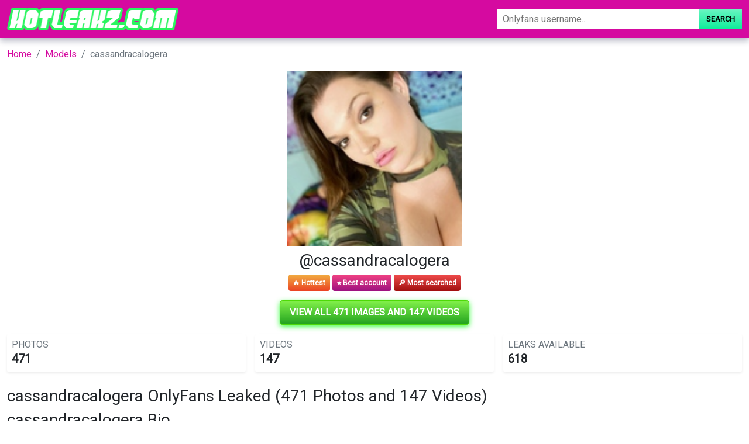

--- FILE ---
content_type: text/html; charset=UTF-8
request_url: https://hotleakz.com/user/cassandracalogera-leaked-photos
body_size: 7560
content:
<!DOCTYPE html>
<html>
<head>
    <meta charset="utf-8">
    <meta http-equiv="X-UA-Compatible" content="IE=edge">

    
    <link type="application/opensearchdescription+xml" rel="search" href="/search.osdd"/>

    <script defer src="https://use.fontawesome.com/releases/v5.13.0/js/all.js"></script>
    <script type="text/javascript" src="https://cdn.jsdelivr.net/npm/lozad/dist/lozad.min.js"></script>
    <link href="https://fonts.googleapis.com/css?family=Roboto" rel="stylesheet">
    <link rel="stylesheet" href="/styles/style.css">

        <meta name="theme-color" content="#00aff0">
    <meta name="msapplication-navbutton-color" content="#00aff0">
    <meta name="apple-mobile-web-app-status-bar-style" content="#00aff0">

    <link rel="shortcut icon" href="/favicon.ico" type="image/x-icon">
    <link rel="icon" href="/favicon.ico" type="image/x-icon">

    <title>cassandracalogera OnlyFans Leaked (471 Photos and 147 Videos) - hotleakz.com</title>
<meta name="description" content="Download cassandracalogera leaked content, images and videos. Our site automatically downloads OF cassandracalogera content on a daily basis.">
<meta name="viewport" content="width=device-width, minimum-scale=1, initial-scale=1">
<link rel="canonical" href="https://hotleakz.com/user/cassandracalogera-leaked-photos">
<meta property="og:type" content="website">
<meta property="og:title" content="cassandracalogera OnlyFans Leaked (471 Photos and 147 Videos)">
<meta property="og:description" content="Download cassandracalogera leaked content, images and videos. Our site automatically downloads OF cassandracalogera content on a daily basis.">
<meta property="og:site_name" content="hotleakz.com">
<meta property="og:image" content="https://hotleakz.com/images/cassandracalogera/cassandracalogera_avatar.png">
<meta property="og:url" content="https://hotleakz.com/user/cassandracalogera-leaked-photos">
<link rel="amphtml" href="https://hotleakz.com/amp/user/cassandracalogera-leaked-photos">

        </head>
<body>
<nav class="navbar navbar-expand-lg text-dynamic header bg-primary">
    <div class="container">
        <div class="col-12 col-sm-4">
            <a class="navbar-brand d-flex" style="margin-right: 0px;" href="/">
                                    <img src="/img/logo.png" class="m-auto d-block m-sm-0 mw-70" alt="hotleakz.com Logo">
                            </a>
        </div>
        <div class="col-12 col-sm-6 col-md-4">
                            <form class="d-flex" method="post" action="/search">
                    <input class="form-control search-input" id="input-search-gradient" type="search" name="query" placeholder="Onlyfans username..." aria-label="Search">
                    <button class="btn btn-search-gradient btn-secondary-gradient" type="submit">Search</button>
                </form>
                    </div>
    </div>
</nav>


<div class="container">
    <div class="col-xs-12">
            <nav aria-label="breadcrumb">
        <ol class="breadcrumb mb-3">
                                                <li class="breadcrumb-item active">
                        <a href="/" class="text-info">
                            <span>Home</span>
                        </a>
                    </li>
                                                                <li class="breadcrumb-item active">
                        <a href="/users" class="text-info">
                            <span>Models</span>
                        </a>
                    </li>
                                                                <li class="breadcrumb-item active">
                        <span>cassandracalogera</span>
                    </li>
                                    </ol>
    </nav>
    </div>
    <div class="col-xs-12">
            <div class="row justify-content-center pb-5">
    <div class="col-md-12">
        <div class="text-center">
            <div class="mb-2">
                                    <img style="display:block;margin:0 auto;  max-width: 300px;max-height:300px;object-fit:cover;width: 100%;"
                         src="https://hotleakz.com/images/cassandracalogera/cassandracalogera_avatar.png" alt="cassandracalogera onlyfans leaked picture 1">
                            </div>
            <h2>
                @cassandracalogera</h2>
            <div class="mb-2 m-auto">
                    <span class="badge py-2"
                          style="color: white;background: linear-gradient(180deg, #F2AD41 0%, #EB4324 100%);">🔥 Hottest</span>
                <span class="badge py-2"
                      style="color: white;background: linear-gradient(180deg, #F14283 0%, #9E1280 100%)">⭐ Best account</span>
                <span class="badge py-2"
                      style="color: white;background: linear-gradient(180deg, #F04C4C 0%, #A20F0F 100%);">🔎 Most searched</span>
            </div>
        </div>
        <div class="text-center my-3">
            <a href="https://xnlyfanx.com/?username=cassandracalogera&amp;site=hotleakz.com&amp;download=true" class="btn btn-primary btn-lg text-uppercase"
               style="background: linear-gradient(180deg, #82f14a 0%, #23a320 100%);position:relative; color: #fff;background-color: #4ed907;border-color: #4ed907;box-shadow: 0px 3px 10px #37ff3d; font-size: 16px; font-weight: 800;">
                View all 471 images and 147 videos</a>
        </div>
        <div class="mb-3">
            <div class="row g-3">
                <div class="col-12 col-sm-4">
                    <div class="p-0 mb-2">
                        <div class="p-2 rounded shadow-sm">
                            <div class="row">
                                <div class="col">
                                    <h5 class="card-title text-uppercase text-muted mb-0 fw-light fs-6">Photos</h5>
                                    <span class="fs-4 fw-bold mb-0">471</span>
                                </div>
                                <div class="col-auto">
                                    <div class="icon icon-shape bg-danger text-white rounded-circle ">
                                        📷
                                    </div>
                                </div>
                            </div>
                        </div>
                    </div>
                </div>
                <div class="col-12 col-sm-4">
                    <div class="p-0 mb-2">
                        <div class="p-2 rounded shadow-sm">
                            <div class="row">
                                <div class="col">
                                    <h5 class="card-title text-uppercase text-muted mb-0 fw-light fs-6">Videos</h5>
                                    <span class="fs-4 fw-bold mb-0">147</span>
                                </div>
                                <div class="col-auto">
                                    <div class="icon icon-shape text-white rounded-circle ">
                                        📹
                                    </div>
                                </div>
                            </div>
                        </div>
                    </div>
                </div>
                <div class="col-12 col-sm-4">
                    <div class="p-0 mb-2">
                        <div class="p-2 rounded shadow-sm">
                            <div class="row">
                                <div class="col">
                                    <h5 class="card-title text-uppercase text-muted mb-0 fw-light fs-6">Leaks
                                        available</h5>
                                    <span class="fs-4 fw-bold mb-0">618</span>
                                </div>
                                <div class="col-auto">
                                    <div class="icon icon-shape bg-yellow text-white rounded-circle">
                                        🔥
                                    </div>
                                </div>
                            </div>
                        </div>
                    </div>
                </div>
            </div>
        </div>
        <h1 class="h2">cassandracalogera OnlyFans Leaked (471 Photos and 147 Videos) 

</h1>
        <h2 class="title text-left">cassandracalogera Bio</h2>
        <p style="font-size: 18px;">
            Welcome to my ONLYFans Profile!<br />
As a subscriber you will be able to have access to my personal photos and videos. Sexy nude photos and videos will be uploaded for my fans.<br />
You will also be able to contact me here through messages. I look forward to getting to know you. Hoping to see you subscribe soon!<br />
Hugs N Kisses<br />
Cassandra Calogera
        </p>
        <div>
                            <img style="display:block;margin:0 auto; max-width: 300px;max-height:300px;object-fit:cover;width: 100%;margin-bottom: 40px;"
                     src="https://hotleakz.com/images/cassandracalogera/cassandracalogera_header.png" alt="cassandracalogera onlyfans leaked picture 2">
                    </div>
        <div class="text-center my-3">
            <a href="https://xnlyfanx.com/?username=cassandracalogera&amp;site=hotleakz.com&amp;download=true" class="btn btn-primary btn-lg text-uppercase"
               style="background: linear-gradient(180deg, #82f14a 0%, #23a320 100%);position:relative; color: #fff;background-color: #4ed907;border-color: #4ed907;box-shadow: 0px 3px 10px #37ff3d; font-size: 16px; font-weight: 800;">
                View all 471 images and 147 videos</a>
        </div>
        <div>
            <div style="text-align: center" class="my-3">
    <a style="text-decoration:none;" href="https://www.addtoany.com/share#url=https%3A%2F%2Fhotleakz.com%2Fuser%2Fcassandracalogera-leaked-photos&amp;title=" target="_blank">
                    <img src="https://static.addtoany.com/buttons/a2a.svg" width="32" height="32" style="background-color:royalblue">
            </a>
    <a style="text-decoration:none;" href="https://www.addtoany.com/add_to/facebook?linkurl=https%3A%2F%2Fhotleakz.com%2Fuser%2Fcassandracalogera-leaked-photos&amp;linkname=" target="_blank">
                    <img src="https://static.addtoany.com/buttons/facebook.svg" width="32" height="32" style="background-color:#1877f2">
            </a>
    <a style="text-decoration:none;" href="https://www.addtoany.com/add_to/twitter?linkurl=https%3A%2F%2Fhotleakz.com%2Fuser%2Fcassandracalogera-leaked-photos&amp;linkname=" target="_blank">
                    <img src="https://static.addtoany.com/buttons/twitter.svg" width="32" height="32" style="background-color:rgb(29, 155, 240)">
            </a>
    <a style="text-decoration:none;" href="https://www.addtoany.com/add_to/pinterest?linkurl=https%3A%2F%2Fhotleakz.com%2Fuser%2Fcassandracalogera-leaked-photos&amp;linkname=" target="_blank">
                    <img src="https://static.addtoany.com/buttons/pinterest.svg" width="32" height="32" style="background-color:rgb(189, 8, 28)">
            </a>
    <a style="text-decoration:none;" href="https://www.addtoany.com/add_to/whatsapp?linkurl=https%3A%2F%2Fhotleakz.com%2Fuser%2Fcassandracalogera-leaked-photos&amp;linkname=" target="_blank">
                    <img src="https://static.addtoany.com/buttons/whatsapp.svg" width="32" height="32" style="background-color:rgb(18, 175, 10)">
            </a>
    <a style="text-decoration:none;" href="https://www.addtoany.com/add_to/telegram?linkurl=https%3A%2F%2Fhotleakz.com%2Fuser%2Fcassandracalogera-leaked-photos&amp;linkname=" target="_blank">
                    <img src="https://static.addtoany.com/buttons/telegram.svg" width="32" height="32" style="background-color:rgb(44, 165, 224)">
            </a>
    <a style="text-decoration:none;" href="https://www.addtoany.com/add_to/reddit?linkurl=https%3A%2F%2Fhotleakz.com%2Fuser%2Fcassandracalogera-leaked-photos&amp;linkname=" target="_blank">
                    <img src="https://static.addtoany.com/buttons/reddit.svg" width="32" height="32" style="background-color:rgb(255, 69, 0)">
            </a>
    <a style="text-decoration:none;" href="https://www.addtoany.com/add_to/blogger?linkurl=https%3A%2F%2Fhotleakz.com%2Fuser%2Fcassandracalogera-leaked-photos&amp;linkname=" target="_blank">
                    <img src="https://static.addtoany.com/buttons/blogger.svg" width="32" height="32" style="background-color:rgb(253, 163, 82)">
            </a>
    <a style="text-decoration:none;" href="https://www.addtoany.com/add_to/tumblr?linkurl=https%3A%2F%2Fhotleakz.com%2Fuser%2Fcassandracalogera-leaked-photos&amp;linkname=" target="_blank">
                    <img src="https://static.addtoany.com/buttons/tumblr.svg" width="32" height="32" style="background-color:rgb(53, 70, 92)">
            </a>
    <a style="text-decoration:none;" href="https://www.addtoany.com/add_to/wordpress?linkurl=https%3A%2F%2Fhotleakz.com%2Fuser%2Fcassandracalogera-leaked-photos&amp;linkname=" target="_blank">
                    <img src="https://static.addtoany.com/buttons/wordpress.svg" width="32" height="32" style="background-color:rgb(70, 70, 70)">
            </a>
    <a style="text-decoration:none;" href="https://www.addtoany.com/add_to/copy_link?linkurl=https%3A%2F%2Fhotleakz.com%2Fuser%2Fcassandracalogera-leaked-photos&amp;linkname=" target="_blank">
                    <img src="https://static.addtoany.com/buttons/link.svg" width="32" height="32" style="background-color:rgb(1, 102, 255)">
            </a>
</div>
            <p><strong> Cassandra Calogera (cassandracalogera) OnlyFans Download NEW.</strong> </p>
<p>Unlike <a href="/user/sammyleadavidson-leaked">sammyleadavidson</a> has <strong>cassandracalogera</strong> a lot of leaks. We have updated our leaks of cassandracalogera a lot. This way we make sure you have the most recent leaked content of cassandracalogera.
Get Cassandra Calogera leaked photos now.
We offer Cassandra Calogera OnlyFans leaked content, you can find list of available content of cassandracalogera below.
Cassandra Calogera (cassandracalogera) and <a href="/user/asianbabejoyvip-free-photos">asianbabejoyvip</a> are very popular on OF, instead of subscribing for cassandracalogera content on OnlyFans $12 monthly, you can get all content for free on our site. </p>
<p><strong> What are places where @cassandracalogera content has been leaked to?</strong> </p>
<p>Compared to <a href="/user/u244741075-leaked">u244741075</a>, the videos and images of cassandracalogera isn't leaked all over the place, yet. We have mostly mega.co.nz, dropbox and Google Drive urls to upload the leaks.
You can use cassandracalogera Mega.co downloads without verification. </p>
<p><strong> Can I View cassandracalogera videos for free?</strong> </p>
<p>Using the gallery tool for cassandracalogera you can see all the cassandracalogera leaks. See cassandracalogera without human verification now. </p>

            <ul>
                                                            <li><span>Onlyfans leaks cassandracalogera</span></li>
                                                                                <li><span>Download cassandracalogera OnlyFans videos and photos for free</span></li>
                                                                                <li><span>Hot @cassandracalogera leaks Onlyfans content free</span></li>
                                                                                <li><span>Download cassandracalogera OnlyFans content for free</span></li>
                                                                                <li><span>Get Free access to cassandracalogera Leaked OnlyFans</span></li>
                                                                                <li><span>Download cassandracalogera OnlyFans content for free</span></li>
                                                                                <li><span>Get Free access to @cassandracalogera (Cassandra Calogera) Leaked OnlyFans</span></li>
                                                                                <li><span>Free access to @cassandracalogera (Cassandra Calogera) Leaked OnlyFans</span></li>
                                                                                <li><span>cassandracalogera (Cassandra Calogera) OnlyFans Leaked Videos and Pictures</span></li>
                                                                                <li><span>View cassandracalogera (Cassandra Calogera) OnlyFans 49 Photos and 32 Videos gallery</span></li>
                                                                                <li><span>Get Free access to @cassandracalogera Leaks OnlyFans</span></li>
                                    
                <li> cassandracalogera all leaked videos</li>
                <li> cassandracalogera free download onlyfans</li>
                <li> cassandracalogera free download</li>
                <li> cassandracalogera zip download</li>
                <li> cassandracalogera videos leaked download</li>
                <li> cassandracalogera leaks videos</li>
                <li> cassandracalogera onlyfans leaked</li>
                <li> cassandracalogera mega.co.nz download</li>
                <li> cassandracalogera reddit download</li>
                <li> cassandracalogera 4chan download</li>
                <li> cassandracalogera google drive download</li>
                <li> cassandracalogera chaturbate</li>
                <li> cassandracalogera leaked images and videos</li>
            </ul>
        </div>
        <div class="text-center my-3">
            <a href="https://xnlyfanx.com/?username=cassandracalogera&amp;site=hotleakz.com&amp;download=true" class="btn btn-primary btn-lg text-uppercase"
               style="background: linear-gradient(180deg, #82f14a 0%, #23a320 100%);position:relative; color: #fff;background-color: #4ed907;border-color: #4ed907;box-shadow: 0px 3px 10px #37ff3d; font-size: 16px; font-weight: 800;">
                View all 471 images and 147 videos</a>
        </div>
        <hr class="border-top-0 border-start-0 my-2 p-0"/>
        <div class="related-posts mt-4">
                        <h2 class="mb-4 text-center fs-4">Recommended OnlyFans leaks to cassandracalogera</h2>
            <div class="row">
                                    <div class="col-6 col-md-4 col-lg-3 mb-3">
                        <a class="card text-decoration-none" style="margin-bottom: 0px;" href="/user/nataliemars-free-photos">
    <div class="w-100 d-flex p-3" style="background-image: url('https://hotleakz.com/images/nataliemars/nataliemars_header.png'); background-size: cover;">
        <img width="80px" class="rounded-circle border border-3" src="https://hotleakz.com/images/nataliemars/nataliemars_avatar.png" data-src="https://hotleakz.com/images/nataliemars/nataliemars_avatar.png" alt="nataliemars avatar" data-loaded="true">
    </div>
    <div class="card-body">
        <h1 class="card-title text-truncate h6" style="">View nataliemars OnlyFans content for free 

</h1>
        <h2 class="card-subtitle mb-2 text-muted text-truncate h6">@nataliemars</h2>
        <div>
            <span class="badge badge-danger">
                Free
            </span>
            <span class="badge badge-dark">
                <svg class="svg-inline--fa fa-image fa-w-16" aria-hidden="true" focusable="false" data-prefix="fas" data-icon="image" role="img" xmlns="http://www.w3.org/2000/svg" viewBox="0 0 512 512" data-fa-i2svg=""><path fill="currentColor" d="M464 448H48c-26.51 0-48-21.49-48-48V112c0-26.51 21.49-48 48-48h416c26.51 0 48 21.49 48 48v288c0 26.51-21.49 48-48 48zM112 120c-30.928 0-56 25.072-56 56s25.072 56 56 56 56-25.072 56-56-25.072-56-56-56zM64 384h384V272l-87.515-87.515c-4.686-4.686-12.284-4.686-16.971 0L208 320l-55.515-55.515c-4.686-4.686-12.284-4.686-16.971 0L64 336v48z"></path></svg><!-- <i class="fas fa-image"></i> -->
                <span>427</span>
            </span>
            <span class="badge badge-dark">
                <svg class="svg-inline--fa fa-film fa-w-16" aria-hidden="true" focusable="false" data-prefix="fas" data-icon="film" role="img" xmlns="http://www.w3.org/2000/svg" viewBox="0 0 512 512" data-fa-i2svg=""><path fill="currentColor" d="M488 64h-8v20c0 6.6-5.4 12-12 12h-40c-6.6 0-12-5.4-12-12V64H96v20c0 6.6-5.4 12-12 12H44c-6.6 0-12-5.4-12-12V64h-8C10.7 64 0 74.7 0 88v336c0 13.3 10.7 24 24 24h8v-20c0-6.6 5.4-12 12-12h40c6.6 0 12 5.4 12 12v20h320v-20c0-6.6 5.4-12 12-12h40c6.6 0 12 5.4 12 12v20h8c13.3 0 24-10.7 24-24V88c0-13.3-10.7-24-24-24zM96 372c0 6.6-5.4 12-12 12H44c-6.6 0-12-5.4-12-12v-40c0-6.6 5.4-12 12-12h40c6.6 0 12 5.4 12 12v40zm0-96c0 6.6-5.4 12-12 12H44c-6.6 0-12-5.4-12-12v-40c0-6.6 5.4-12 12-12h40c6.6 0 12 5.4 12 12v40zm0-96c0 6.6-5.4 12-12 12H44c-6.6 0-12-5.4-12-12v-40c0-6.6 5.4-12 12-12h40c6.6 0 12 5.4 12 12v40zm272 208c0 6.6-5.4 12-12 12H156c-6.6 0-12-5.4-12-12v-96c0-6.6 5.4-12 12-12h200c6.6 0 12 5.4 12 12v96zm0-168c0 6.6-5.4 12-12 12H156c-6.6 0-12-5.4-12-12v-96c0-6.6 5.4-12 12-12h200c6.6 0 12 5.4 12 12v96zm112 152c0 6.6-5.4 12-12 12h-40c-6.6 0-12-5.4-12-12v-40c0-6.6 5.4-12 12-12h40c6.6 0 12 5.4 12 12v40zm0-96c0 6.6-5.4 12-12 12h-40c-6.6 0-12-5.4-12-12v-40c0-6.6 5.4-12 12-12h40c6.6 0 12 5.4 12 12v40zm0-96c0 6.6-5.4 12-12 12h-40c-6.6 0-12-5.4-12-12v-40c0-6.6 5.4-12 12-12h40c6.6 0 12 5.4 12 12v40z"></path></svg><!-- <i class="fas fa-film"></i> -->
                <span>167</span>
            </span>
        </div>
    </div>
</a>
                    </div>
                                    <div class="col-6 col-md-4 col-lg-3 mb-3">
                        <a class="card text-decoration-none" style="margin-bottom: 0px;" href="/user/vancouverdomina-leaks">
    <div class="w-100 d-flex p-3" style="background-image: url('https://hotleakz.com/images/vancouverdomina/vancouverdomina_header.png'); background-size: cover;">
        <img width="80px" class="rounded-circle border border-3" src="https://hotleakz.com/images/vancouverdomina/vancouverdomina_avatar.png" data-src="https://hotleakz.com/images/vancouverdomina/vancouverdomina_avatar.png" alt="vancouverdomina avatar" data-loaded="true">
    </div>
    <div class="card-body">
        <h1 class="card-title text-truncate h6" style="">View vancouverdomina OnlyFans videos and photos for free 

</h1>
        <h2 class="card-subtitle mb-2 text-muted text-truncate h6">@vancouverdomina</h2>
        <div>
            <span class="badge badge-danger">
                Free
            </span>
            <span class="badge badge-dark">
                <svg class="svg-inline--fa fa-image fa-w-16" aria-hidden="true" focusable="false" data-prefix="fas" data-icon="image" role="img" xmlns="http://www.w3.org/2000/svg" viewBox="0 0 512 512" data-fa-i2svg=""><path fill="currentColor" d="M464 448H48c-26.51 0-48-21.49-48-48V112c0-26.51 21.49-48 48-48h416c26.51 0 48 21.49 48 48v288c0 26.51-21.49 48-48 48zM112 120c-30.928 0-56 25.072-56 56s25.072 56 56 56 56-25.072 56-56-25.072-56-56-56zM64 384h384V272l-87.515-87.515c-4.686-4.686-12.284-4.686-16.971 0L208 320l-55.515-55.515c-4.686-4.686-12.284-4.686-16.971 0L64 336v48z"></path></svg><!-- <i class="fas fa-image"></i> -->
                <span>1147</span>
            </span>
            <span class="badge badge-dark">
                <svg class="svg-inline--fa fa-film fa-w-16" aria-hidden="true" focusable="false" data-prefix="fas" data-icon="film" role="img" xmlns="http://www.w3.org/2000/svg" viewBox="0 0 512 512" data-fa-i2svg=""><path fill="currentColor" d="M488 64h-8v20c0 6.6-5.4 12-12 12h-40c-6.6 0-12-5.4-12-12V64H96v20c0 6.6-5.4 12-12 12H44c-6.6 0-12-5.4-12-12V64h-8C10.7 64 0 74.7 0 88v336c0 13.3 10.7 24 24 24h8v-20c0-6.6 5.4-12 12-12h40c6.6 0 12 5.4 12 12v20h320v-20c0-6.6 5.4-12 12-12h40c6.6 0 12 5.4 12 12v20h8c13.3 0 24-10.7 24-24V88c0-13.3-10.7-24-24-24zM96 372c0 6.6-5.4 12-12 12H44c-6.6 0-12-5.4-12-12v-40c0-6.6 5.4-12 12-12h40c6.6 0 12 5.4 12 12v40zm0-96c0 6.6-5.4 12-12 12H44c-6.6 0-12-5.4-12-12v-40c0-6.6 5.4-12 12-12h40c6.6 0 12 5.4 12 12v40zm0-96c0 6.6-5.4 12-12 12H44c-6.6 0-12-5.4-12-12v-40c0-6.6 5.4-12 12-12h40c6.6 0 12 5.4 12 12v40zm272 208c0 6.6-5.4 12-12 12H156c-6.6 0-12-5.4-12-12v-96c0-6.6 5.4-12 12-12h200c6.6 0 12 5.4 12 12v96zm0-168c0 6.6-5.4 12-12 12H156c-6.6 0-12-5.4-12-12v-96c0-6.6 5.4-12 12-12h200c6.6 0 12 5.4 12 12v96zm112 152c0 6.6-5.4 12-12 12h-40c-6.6 0-12-5.4-12-12v-40c0-6.6 5.4-12 12-12h40c6.6 0 12 5.4 12 12v40zm0-96c0 6.6-5.4 12-12 12h-40c-6.6 0-12-5.4-12-12v-40c0-6.6 5.4-12 12-12h40c6.6 0 12 5.4 12 12v40zm0-96c0 6.6-5.4 12-12 12h-40c-6.6 0-12-5.4-12-12v-40c0-6.6 5.4-12 12-12h40c6.6 0 12 5.4 12 12v40z"></path></svg><!-- <i class="fas fa-film"></i> -->
                <span>160</span>
            </span>
        </div>
    </div>
</a>
                    </div>
                                    <div class="col-6 col-md-4 col-lg-3 mb-3">
                        <a class="card text-decoration-none" style="margin-bottom: 0px;" href="/user/goddesslacey-downloads">
    <div class="w-100 d-flex p-3" style="background-image: url('https://hotleakz.com/images/goddesslacey/goddesslacey_header.png'); background-size: cover;">
        <img width="80px" class="rounded-circle border border-3" src="https://hotleakz.com/images/goddesslacey/goddesslacey_avatar.png" data-src="https://hotleakz.com/images/goddesslacey/goddesslacey_avatar.png" alt="goddesslacey avatar" data-loaded="true">
    </div>
    <div class="card-body">
        <h1 class="card-title text-truncate h6" style="">goddesslacey OnlyFans Leaks 

</h1>
        <h2 class="card-subtitle mb-2 text-muted text-truncate h6">@goddesslacey</h2>
        <div>
            <span class="badge badge-danger">
                Free
            </span>
            <span class="badge badge-dark">
                <svg class="svg-inline--fa fa-image fa-w-16" aria-hidden="true" focusable="false" data-prefix="fas" data-icon="image" role="img" xmlns="http://www.w3.org/2000/svg" viewBox="0 0 512 512" data-fa-i2svg=""><path fill="currentColor" d="M464 448H48c-26.51 0-48-21.49-48-48V112c0-26.51 21.49-48 48-48h416c26.51 0 48 21.49 48 48v288c0 26.51-21.49 48-48 48zM112 120c-30.928 0-56 25.072-56 56s25.072 56 56 56 56-25.072 56-56-25.072-56-56-56zM64 384h384V272l-87.515-87.515c-4.686-4.686-12.284-4.686-16.971 0L208 320l-55.515-55.515c-4.686-4.686-12.284-4.686-16.971 0L64 336v48z"></path></svg><!-- <i class="fas fa-image"></i> -->
                <span>5116</span>
            </span>
            <span class="badge badge-dark">
                <svg class="svg-inline--fa fa-film fa-w-16" aria-hidden="true" focusable="false" data-prefix="fas" data-icon="film" role="img" xmlns="http://www.w3.org/2000/svg" viewBox="0 0 512 512" data-fa-i2svg=""><path fill="currentColor" d="M488 64h-8v20c0 6.6-5.4 12-12 12h-40c-6.6 0-12-5.4-12-12V64H96v20c0 6.6-5.4 12-12 12H44c-6.6 0-12-5.4-12-12V64h-8C10.7 64 0 74.7 0 88v336c0 13.3 10.7 24 24 24h8v-20c0-6.6 5.4-12 12-12h40c6.6 0 12 5.4 12 12v20h320v-20c0-6.6 5.4-12 12-12h40c6.6 0 12 5.4 12 12v20h8c13.3 0 24-10.7 24-24V88c0-13.3-10.7-24-24-24zM96 372c0 6.6-5.4 12-12 12H44c-6.6 0-12-5.4-12-12v-40c0-6.6 5.4-12 12-12h40c6.6 0 12 5.4 12 12v40zm0-96c0 6.6-5.4 12-12 12H44c-6.6 0-12-5.4-12-12v-40c0-6.6 5.4-12 12-12h40c6.6 0 12 5.4 12 12v40zm0-96c0 6.6-5.4 12-12 12H44c-6.6 0-12-5.4-12-12v-40c0-6.6 5.4-12 12-12h40c6.6 0 12 5.4 12 12v40zm272 208c0 6.6-5.4 12-12 12H156c-6.6 0-12-5.4-12-12v-96c0-6.6 5.4-12 12-12h200c6.6 0 12 5.4 12 12v96zm0-168c0 6.6-5.4 12-12 12H156c-6.6 0-12-5.4-12-12v-96c0-6.6 5.4-12 12-12h200c6.6 0 12 5.4 12 12v96zm112 152c0 6.6-5.4 12-12 12h-40c-6.6 0-12-5.4-12-12v-40c0-6.6 5.4-12 12-12h40c6.6 0 12 5.4 12 12v40zm0-96c0 6.6-5.4 12-12 12h-40c-6.6 0-12-5.4-12-12v-40c0-6.6 5.4-12 12-12h40c6.6 0 12 5.4 12 12v40zm0-96c0 6.6-5.4 12-12 12h-40c-6.6 0-12-5.4-12-12v-40c0-6.6 5.4-12 12-12h40c6.6 0 12 5.4 12 12v40z"></path></svg><!-- <i class="fas fa-film"></i> -->
                <span>665</span>
            </span>
        </div>
    </div>
</a>
                    </div>
                                    <div class="col-6 col-md-4 col-lg-3 mb-3">
                        <a class="card text-decoration-none" style="margin-bottom: 0px;" href="/user/devianthotwife-free-content">
    <div class="w-100 d-flex p-3" style="background-image: url('https://hotleakz.com/images/devianthotwife/devianthotwife_header.png'); background-size: cover;">
        <img width="80px" class="rounded-circle border border-3" src="https://hotleakz.com/images/devianthotwife/devianthotwife_avatar.png" data-src="https://hotleakz.com/images/devianthotwife/devianthotwife_avatar.png" alt="devianthotwife avatar" data-loaded="true">
    </div>
    <div class="card-body">
        <h1 class="card-title text-truncate h6" style="">devianthotwife OnlyFans Leaks (242 Photos and 32 Videos) 

</h1>
        <h2 class="card-subtitle mb-2 text-muted text-truncate h6">@devianthotwife</h2>
        <div>
            <span class="badge badge-danger">
                Free
            </span>
            <span class="badge badge-dark">
                <svg class="svg-inline--fa fa-image fa-w-16" aria-hidden="true" focusable="false" data-prefix="fas" data-icon="image" role="img" xmlns="http://www.w3.org/2000/svg" viewBox="0 0 512 512" data-fa-i2svg=""><path fill="currentColor" d="M464 448H48c-26.51 0-48-21.49-48-48V112c0-26.51 21.49-48 48-48h416c26.51 0 48 21.49 48 48v288c0 26.51-21.49 48-48 48zM112 120c-30.928 0-56 25.072-56 56s25.072 56 56 56 56-25.072 56-56-25.072-56-56-56zM64 384h384V272l-87.515-87.515c-4.686-4.686-12.284-4.686-16.971 0L208 320l-55.515-55.515c-4.686-4.686-12.284-4.686-16.971 0L64 336v48z"></path></svg><!-- <i class="fas fa-image"></i> -->
                <span>242</span>
            </span>
            <span class="badge badge-dark">
                <svg class="svg-inline--fa fa-film fa-w-16" aria-hidden="true" focusable="false" data-prefix="fas" data-icon="film" role="img" xmlns="http://www.w3.org/2000/svg" viewBox="0 0 512 512" data-fa-i2svg=""><path fill="currentColor" d="M488 64h-8v20c0 6.6-5.4 12-12 12h-40c-6.6 0-12-5.4-12-12V64H96v20c0 6.6-5.4 12-12 12H44c-6.6 0-12-5.4-12-12V64h-8C10.7 64 0 74.7 0 88v336c0 13.3 10.7 24 24 24h8v-20c0-6.6 5.4-12 12-12h40c6.6 0 12 5.4 12 12v20h320v-20c0-6.6 5.4-12 12-12h40c6.6 0 12 5.4 12 12v20h8c13.3 0 24-10.7 24-24V88c0-13.3-10.7-24-24-24zM96 372c0 6.6-5.4 12-12 12H44c-6.6 0-12-5.4-12-12v-40c0-6.6 5.4-12 12-12h40c6.6 0 12 5.4 12 12v40zm0-96c0 6.6-5.4 12-12 12H44c-6.6 0-12-5.4-12-12v-40c0-6.6 5.4-12 12-12h40c6.6 0 12 5.4 12 12v40zm0-96c0 6.6-5.4 12-12 12H44c-6.6 0-12-5.4-12-12v-40c0-6.6 5.4-12 12-12h40c6.6 0 12 5.4 12 12v40zm272 208c0 6.6-5.4 12-12 12H156c-6.6 0-12-5.4-12-12v-96c0-6.6 5.4-12 12-12h200c6.6 0 12 5.4 12 12v96zm0-168c0 6.6-5.4 12-12 12H156c-6.6 0-12-5.4-12-12v-96c0-6.6 5.4-12 12-12h200c6.6 0 12 5.4 12 12v96zm112 152c0 6.6-5.4 12-12 12h-40c-6.6 0-12-5.4-12-12v-40c0-6.6 5.4-12 12-12h40c6.6 0 12 5.4 12 12v40zm0-96c0 6.6-5.4 12-12 12h-40c-6.6 0-12-5.4-12-12v-40c0-6.6 5.4-12 12-12h40c6.6 0 12 5.4 12 12v40zm0-96c0 6.6-5.4 12-12 12h-40c-6.6 0-12-5.4-12-12v-40c0-6.6 5.4-12 12-12h40c6.6 0 12 5.4 12 12v40z"></path></svg><!-- <i class="fas fa-film"></i> -->
                <span>32</span>
            </span>
        </div>
    </div>
</a>
                    </div>
                                    <div class="col-6 col-md-4 col-lg-3 mb-3">
                        <a class="card text-decoration-none" style="margin-bottom: 0px;" href="/user/nellycantsay-downloads">
    <div class="w-100 d-flex p-3" style="background-image: url('https://hotleakz.com/images/nellycantsay/nellycantsay_header.png'); background-size: cover;">
        <img width="80px" class="rounded-circle border border-3" src="https://hotleakz.com/images/nellycantsay/nellycantsay_avatar.png" data-src="https://hotleakz.com/images/nellycantsay/nellycantsay_avatar.png" alt="nellycantsay avatar" data-loaded="true">
    </div>
    <div class="card-body">
        <h1 class="card-title text-truncate h6" style="">nellycantsay (NellyCantSay) free OnlyFans Leaked Videos and Pictures 

</h1>
        <h2 class="card-subtitle mb-2 text-muted text-truncate h6">@nellycantsay</h2>
        <div>
            <span class="badge badge-danger">
                Free
            </span>
            <span class="badge badge-dark">
                <svg class="svg-inline--fa fa-image fa-w-16" aria-hidden="true" focusable="false" data-prefix="fas" data-icon="image" role="img" xmlns="http://www.w3.org/2000/svg" viewBox="0 0 512 512" data-fa-i2svg=""><path fill="currentColor" d="M464 448H48c-26.51 0-48-21.49-48-48V112c0-26.51 21.49-48 48-48h416c26.51 0 48 21.49 48 48v288c0 26.51-21.49 48-48 48zM112 120c-30.928 0-56 25.072-56 56s25.072 56 56 56 56-25.072 56-56-25.072-56-56-56zM64 384h384V272l-87.515-87.515c-4.686-4.686-12.284-4.686-16.971 0L208 320l-55.515-55.515c-4.686-4.686-12.284-4.686-16.971 0L64 336v48z"></path></svg><!-- <i class="fas fa-image"></i> -->
                <span>49</span>
            </span>
            <span class="badge badge-dark">
                <svg class="svg-inline--fa fa-film fa-w-16" aria-hidden="true" focusable="false" data-prefix="fas" data-icon="film" role="img" xmlns="http://www.w3.org/2000/svg" viewBox="0 0 512 512" data-fa-i2svg=""><path fill="currentColor" d="M488 64h-8v20c0 6.6-5.4 12-12 12h-40c-6.6 0-12-5.4-12-12V64H96v20c0 6.6-5.4 12-12 12H44c-6.6 0-12-5.4-12-12V64h-8C10.7 64 0 74.7 0 88v336c0 13.3 10.7 24 24 24h8v-20c0-6.6 5.4-12 12-12h40c6.6 0 12 5.4 12 12v20h320v-20c0-6.6 5.4-12 12-12h40c6.6 0 12 5.4 12 12v20h8c13.3 0 24-10.7 24-24V88c0-13.3-10.7-24-24-24zM96 372c0 6.6-5.4 12-12 12H44c-6.6 0-12-5.4-12-12v-40c0-6.6 5.4-12 12-12h40c6.6 0 12 5.4 12 12v40zm0-96c0 6.6-5.4 12-12 12H44c-6.6 0-12-5.4-12-12v-40c0-6.6 5.4-12 12-12h40c6.6 0 12 5.4 12 12v40zm0-96c0 6.6-5.4 12-12 12H44c-6.6 0-12-5.4-12-12v-40c0-6.6 5.4-12 12-12h40c6.6 0 12 5.4 12 12v40zm272 208c0 6.6-5.4 12-12 12H156c-6.6 0-12-5.4-12-12v-96c0-6.6 5.4-12 12-12h200c6.6 0 12 5.4 12 12v96zm0-168c0 6.6-5.4 12-12 12H156c-6.6 0-12-5.4-12-12v-96c0-6.6 5.4-12 12-12h200c6.6 0 12 5.4 12 12v96zm112 152c0 6.6-5.4 12-12 12h-40c-6.6 0-12-5.4-12-12v-40c0-6.6 5.4-12 12-12h40c6.6 0 12 5.4 12 12v40zm0-96c0 6.6-5.4 12-12 12h-40c-6.6 0-12-5.4-12-12v-40c0-6.6 5.4-12 12-12h40c6.6 0 12 5.4 12 12v40zm0-96c0 6.6-5.4 12-12 12h-40c-6.6 0-12-5.4-12-12v-40c0-6.6 5.4-12 12-12h40c6.6 0 12 5.4 12 12v40z"></path></svg><!-- <i class="fas fa-film"></i> -->
                <span>279</span>
            </span>
        </div>
    </div>
</a>
                    </div>
                                    <div class="col-6 col-md-4 col-lg-3 mb-3">
                        <a class="card text-decoration-none" style="margin-bottom: 0px;" href="/user/mich-mercury-leaked-photos">
    <div class="w-100 d-flex p-3" style="background-image: url('https://hotleakz.com/images/mich_mercury/mich_mercury_header.png'); background-size: cover;">
        <img width="80px" class="rounded-circle border border-3" src="https://hotleakz.com/images/mich_mercury/mich_mercury_avatar.png" data-src="https://hotleakz.com/images/mich_mercury/mich_mercury_avatar.png" alt="mich_mercury avatar" data-loaded="true">
    </div>
    <div class="card-body">
        <h1 class="card-title text-truncate h6" style="">View mich_mercury (Mich Mercury) OnlyFans 49 Photos and 32 Videos for free 

</h1>
        <h2 class="card-subtitle mb-2 text-muted text-truncate h6">@mich_mercury</h2>
        <div>
            <span class="badge badge-danger">
                Free
            </span>
            <span class="badge badge-dark">
                <svg class="svg-inline--fa fa-image fa-w-16" aria-hidden="true" focusable="false" data-prefix="fas" data-icon="image" role="img" xmlns="http://www.w3.org/2000/svg" viewBox="0 0 512 512" data-fa-i2svg=""><path fill="currentColor" d="M464 448H48c-26.51 0-48-21.49-48-48V112c0-26.51 21.49-48 48-48h416c26.51 0 48 21.49 48 48v288c0 26.51-21.49 48-48 48zM112 120c-30.928 0-56 25.072-56 56s25.072 56 56 56 56-25.072 56-56-25.072-56-56-56zM64 384h384V272l-87.515-87.515c-4.686-4.686-12.284-4.686-16.971 0L208 320l-55.515-55.515c-4.686-4.686-12.284-4.686-16.971 0L64 336v48z"></path></svg><!-- <i class="fas fa-image"></i> -->
                <span>49</span>
            </span>
            <span class="badge badge-dark">
                <svg class="svg-inline--fa fa-film fa-w-16" aria-hidden="true" focusable="false" data-prefix="fas" data-icon="film" role="img" xmlns="http://www.w3.org/2000/svg" viewBox="0 0 512 512" data-fa-i2svg=""><path fill="currentColor" d="M488 64h-8v20c0 6.6-5.4 12-12 12h-40c-6.6 0-12-5.4-12-12V64H96v20c0 6.6-5.4 12-12 12H44c-6.6 0-12-5.4-12-12V64h-8C10.7 64 0 74.7 0 88v336c0 13.3 10.7 24 24 24h8v-20c0-6.6 5.4-12 12-12h40c6.6 0 12 5.4 12 12v20h320v-20c0-6.6 5.4-12 12-12h40c6.6 0 12 5.4 12 12v20h8c13.3 0 24-10.7 24-24V88c0-13.3-10.7-24-24-24zM96 372c0 6.6-5.4 12-12 12H44c-6.6 0-12-5.4-12-12v-40c0-6.6 5.4-12 12-12h40c6.6 0 12 5.4 12 12v40zm0-96c0 6.6-5.4 12-12 12H44c-6.6 0-12-5.4-12-12v-40c0-6.6 5.4-12 12-12h40c6.6 0 12 5.4 12 12v40zm0-96c0 6.6-5.4 12-12 12H44c-6.6 0-12-5.4-12-12v-40c0-6.6 5.4-12 12-12h40c6.6 0 12 5.4 12 12v40zm272 208c0 6.6-5.4 12-12 12H156c-6.6 0-12-5.4-12-12v-96c0-6.6 5.4-12 12-12h200c6.6 0 12 5.4 12 12v96zm0-168c0 6.6-5.4 12-12 12H156c-6.6 0-12-5.4-12-12v-96c0-6.6 5.4-12 12-12h200c6.6 0 12 5.4 12 12v96zm112 152c0 6.6-5.4 12-12 12h-40c-6.6 0-12-5.4-12-12v-40c0-6.6 5.4-12 12-12h40c6.6 0 12 5.4 12 12v40zm0-96c0 6.6-5.4 12-12 12h-40c-6.6 0-12-5.4-12-12v-40c0-6.6 5.4-12 12-12h40c6.6 0 12 5.4 12 12v40zm0-96c0 6.6-5.4 12-12 12h-40c-6.6 0-12-5.4-12-12v-40c0-6.6 5.4-12 12-12h40c6.6 0 12 5.4 12 12v40z"></path></svg><!-- <i class="fas fa-film"></i> -->
                <span>32</span>
            </span>
        </div>
    </div>
</a>
                    </div>
                            </div>
                        <div class="row">
                <h2 class="mb-4 text-center fs-4 mt-3">Additional OnlyFans leaks for cassandracalogera</h2>
                                    <div class="col-12 col-md-4 col-lg-3 mb-1">
                        <a href="/user/lailad-free-photos"
                           title="Onlyfans free content lailad 

">lailad - Onlyfans free content lailad 

</a>
                    </div>
                                    <div class="col-12 col-md-4 col-lg-3 mb-1">
                        <a href="/user/harley-free-content"
                           title="Download harley OnlyFans videos and photos free 

">harley - Download harley OnlyFans videos and photos free 

</a>
                    </div>
                                    <div class="col-12 col-md-4 col-lg-3 mb-1">
                        <a href="/user/elvira-free-download"
                           title="Onlyfans leaked elvira 

">elvira - Onlyfans leaked elvira 

</a>
                    </div>
                                    <div class="col-12 col-md-4 col-lg-3 mb-1">
                        <a href="/user/karma-leaks"
                           title="Trending @karma leaked Onlyfans content free 

">karma - Trending @karma leaked Onlyfans content free 

</a>
                    </div>
                                    <div class="col-12 col-md-4 col-lg-3 mb-1">
                        <a href="/user/maayan-free-content"
                           title="maayan OnlyFans Leak (49 Photos and 32 Videos) 

">maayan - maayan OnlyFans Leak (49 Photos and 32 Videos) 

</a>
                    </div>
                                    <div class="col-12 col-md-4 col-lg-3 mb-1">
                        <a href="/user/spanking-free-photos"
                           title="spanking OnlyFans Leak (49 Photos and 32 Videos) 

">spanking - spanking OnlyFans Leak (49 Photos and 32 Videos) 

</a>
                    </div>
                                    <div class="col-12 col-md-4 col-lg-3 mb-1">
                        <a href="/user/donut-free"
                           title="donut (Donut) free OnlyFans Leaks 

">donut - donut (Donut) free OnlyFans Leaks 

</a>
                    </div>
                                    <div class="col-12 col-md-4 col-lg-3 mb-1">
                        <a href="/user/brose-leaked-content"
                           title="Download brose OnlyFans videos and photos free 

">brose - Download brose OnlyFans videos and photos free 

</a>
                    </div>
                                    <div class="col-12 col-md-4 col-lg-3 mb-1">
                        <a href="/user/rodnando-free"
                           title="rodnando (Sedutor Puro) free OnlyFans Leaked Pictures &amp; Videos 

">rodnando - rodnando (Sedutor Puro) free OnlyFans Leaked Pictures &amp; Videos 

</a>
                    </div>
                                    <div class="col-12 col-md-4 col-lg-3 mb-1">
                        <a href="/user/milkyjenna-downloads"
                           title="milkyjenna OnlyFans Leak 

">milkyjenna - milkyjenna OnlyFans Leak 

</a>
                    </div>
                                    <div class="col-12 col-md-4 col-lg-3 mb-1">
                        <a href="/user/cambridge-downloads"
                           title="View cambridge OnlyFans videos and photos for free 

">cambridge - View cambridge OnlyFans videos and photos for free 

</a>
                    </div>
                                    <div class="col-12 col-md-4 col-lg-3 mb-1">
                        <a href="/user/jameel-leaks"
                           title="Onlyfans leaks jameel 

">jameel - Onlyfans leaks jameel 

</a>
                    </div>
                                    <div class="col-12 col-md-4 col-lg-3 mb-1">
                        <a href="/user/nysm3sis-free"
                           title="View Nysmesis (nysm3sis) OnlyFans 49 Photos and 32 Videos for free 

">nysm3sis - View Nysmesis (nysm3sis) OnlyFans 49 Photos and 32 Videos for free 

</a>
                    </div>
                                    <div class="col-12 col-md-4 col-lg-3 mb-1">
                        <a href="/user/savannah-free-download"
                           title="savannah OnlyFans Leaks (49 Photos and 32 Videos) 

">savannah - savannah OnlyFans Leaks (49 Photos and 32 Videos) 

</a>
                    </div>
                                    <div class="col-12 col-md-4 col-lg-3 mb-1">
                        <a href="/user/roxana-leaked"
                           title="Get Free access to @roxana (AssParade) Leak OnlyFans 

">roxana - Get Free access to @roxana (AssParade) Leak OnlyFans 

</a>
                    </div>
                                    <div class="col-12 col-md-4 col-lg-3 mb-1">
                        <a href="/user/heidigrey-leaked-content"
                           title="Download heidigrey OnlyFans content for free 

">heidigrey - Download heidigrey OnlyFans content for free 

</a>
                    </div>
                                    <div class="col-12 col-md-4 col-lg-3 mb-1">
                        <a href="/user/callmedaddy"
                           title="callmedaddy OnlyFans Leaked Photos and Videos 

">callmedaddy - callmedaddy OnlyFans Leaked Photos and Videos 

</a>
                    </div>
                                    <div class="col-12 col-md-4 col-lg-3 mb-1">
                        <a href="/user/nabila"
                           title="Hot @nabila leaks Onlyfans photos free 

">nabila - Hot @nabila leaks Onlyfans photos free 

</a>
                    </div>
                                    <div class="col-12 col-md-4 col-lg-3 mb-1">
                        <a href="/user/uehdbdnxjjxj-free"
                           title="Download uehdbdnxjjxj OnlyFans content free 

">uehdbdnxjjxj - Download uehdbdnxjjxj OnlyFans content free 

</a>
                    </div>
                                    <div class="col-12 col-md-4 col-lg-3 mb-1">
                        <a href="/user/chrissy-free-photos"
                           title="Onlyfans free content chrissy 

">chrissy - Onlyfans free content chrissy 

</a>
                    </div>
                                    <div class="col-12 col-md-4 col-lg-3 mb-1">
                        <a href="/user/vivid-leaked-content"
                           title="View vivid OnlyFans videos and photos for free 

">vivid - View vivid OnlyFans videos and photos for free 

</a>
                    </div>
                                    <div class="col-12 col-md-4 col-lg-3 mb-1">
                        <a href="/user/mikealva-downloads"
                           title="Onlyfans leaks mikealva 

">mikealva - Onlyfans leaks mikealva 

</a>
                    </div>
                                    <div class="col-12 col-md-4 col-lg-3 mb-1">
                        <a href="/user/larry-downloads"
                           title="larry OnlyFans Leaked (49 Photos and 32 Videos) 

">larry - larry OnlyFans Leaked (49 Photos and 32 Videos) 

</a>
                    </div>
                                    <div class="col-12 col-md-4 col-lg-3 mb-1">
                        <a href="/user/honeypot-leaks"
                           title="View honeypot OnlyFans videos and photos for free 

">honeypot - View honeypot OnlyFans videos and photos for free 

</a>
                    </div>
                                    <div class="col-12 col-md-4 col-lg-3 mb-1">
                        <a href="/user/doggystyle-leaked-content"
                           title="doggystyle OnlyFans Leaked (49 Photos and 32 Videos) 

">doggystyle - doggystyle OnlyFans Leaked (49 Photos and 32 Videos) 

</a>
                    </div>
                                    <div class="col-12 col-md-4 col-lg-3 mb-1">
                        <a href="/user/jadeamber-leaked"
                           title="View Jade Amber (jadeamber) OnlyFans 49 Photos and 32 Videos leaks 

">jadeamber - View Jade Amber (jadeamber) OnlyFans 49 Photos and 32 Videos leaks 

</a>
                    </div>
                                    <div class="col-12 col-md-4 col-lg-3 mb-1">
                        <a href="/user/magic-free-content"
                           title="View magic OnlyFans content for free 

">magic - View magic OnlyFans content for free 

</a>
                    </div>
                                    <div class="col-12 col-md-4 col-lg-3 mb-1">
                        <a href="/user/vixen-leaked-photos"
                           title="View Vixen (vixen) OnlyFans 49 Photos and 32 Videos leaked 

">vixen - View Vixen (vixen) OnlyFans 49 Photos and 32 Videos leaked 

</a>
                    </div>
                                    <div class="col-12 col-md-4 col-lg-3 mb-1">
                        <a href="/user/superb-leaked-photos"
                           title="Download superb OnlyFans content for free 

">superb - Download superb OnlyFans content for free 

</a>
                    </div>
                                    <div class="col-12 col-md-4 col-lg-3 mb-1">
                        <a href="/user/phatpussybaby-free-download"
                           title="New @phatpussybaby leaked Onlyfans videos free 

">phatpussybaby - New @phatpussybaby leaked Onlyfans videos free 

</a>
                    </div>
                                    <div class="col-12 col-md-4 col-lg-3 mb-1">
                        <a href="/user/skywalker-free-download"
                           title="skywalker OnlyFans Leaks (49 Photos and 32 Videos) 

">skywalker - skywalker OnlyFans Leaks (49 Photos and 32 Videos) 

</a>
                    </div>
                                    <div class="col-12 col-md-4 col-lg-3 mb-1">
                        <a href="/user/bellabrookz-free"
                           title="Download bellabrookz OnlyFans videos and photos for free 

">bellabrookz - Download bellabrookz OnlyFans videos and photos for free 

</a>
                    </div>
                                    <div class="col-12 col-md-4 col-lg-3 mb-1">
                        <a href="/user/deedee-leaked-photos"
                           title="deedee (Deedee) OnlyFans Leaked Videos and Pictures 

">deedee - deedee (Deedee) OnlyFans Leaked Videos and Pictures 

</a>
                    </div>
                                    <div class="col-12 col-md-4 col-lg-3 mb-1">
                        <a href="/user/dirty-bitch-leaked-content"
                           title="Download dirty-bitch OnlyFans content for free 

">dirty-bitch - Download dirty-bitch OnlyFans content for free 

</a>
                    </div>
                                    <div class="col-12 col-md-4 col-lg-3 mb-1">
                        <a href="/user/lou115-leaked-content"
                           title="Trending @lou115 leaks Onlyfans videos for free 

">lou115 - Trending @lou115 leaks Onlyfans videos for free 

</a>
                    </div>
                                    <div class="col-12 col-md-4 col-lg-3 mb-1">
                        <a href="/user/bliny05-leaked-photos"
                           title="bliny05 (Derek) OnlyFans Leaked Content 

">bliny05 - bliny05 (Derek) OnlyFans Leaked Content 

</a>
                    </div>
                                    <div class="col-12 col-md-4 col-lg-3 mb-1">
                        <a href="/user/hootie-leaks"
                           title="View hootie OnlyFans content for free 

">hootie - View hootie OnlyFans content for free 

</a>
                    </div>
                                    <div class="col-12 col-md-4 col-lg-3 mb-1">
                        <a href="/user/holliecakes-free-content"
                           title="holliecakes OnlyFans Leaked Photos and Videos 

">holliecakes - holliecakes OnlyFans Leaked Photos and Videos 

</a>
                    </div>
                                    <div class="col-12 col-md-4 col-lg-3 mb-1">
                        <a href="/user/trouble-free-content"
                           title="Download trouble OnlyFans content free 

">trouble - Download trouble OnlyFans content free 

</a>
                    </div>
                                    <div class="col-12 col-md-4 col-lg-3 mb-1">
                        <a href="/user/deadpool-leaks"
                           title="Download deadpool OnlyFans content for free 

">deadpool - Download deadpool OnlyFans content for free 

</a>
                    </div>
                                    <div class="col-12 col-md-4 col-lg-3 mb-1">
                        <a href="/user/gingerbread"
                           title="Onlyfans free content gingerbread 

">gingerbread - Onlyfans free content gingerbread 

</a>
                    </div>
                                    <div class="col-12 col-md-4 col-lg-3 mb-1">
                        <a href="/user/enjoythemoment-leaks"
                           title="New @enjoythemoment leaked Onlyfans videos for free 

">enjoythemoment - New @enjoythemoment leaked Onlyfans videos for free 

</a>
                    </div>
                                    <div class="col-12 col-md-4 col-lg-3 mb-1">
                        <a href="/user/theeddub-free"
                           title="Onlyfans free content theeddub 

">theeddub - Onlyfans free content theeddub 

</a>
                    </div>
                                    <div class="col-12 col-md-4 col-lg-3 mb-1">
                        <a href="/user/alonso-leaked-content"
                           title="Onlyfans free alonso 

">alonso - Onlyfans free alonso 

</a>
                    </div>
                                    <div class="col-12 col-md-4 col-lg-3 mb-1">
                        <a href="/user/quail-free-photos"
                           title="Download quail OnlyFans videos and photos free 

">quail - Download quail OnlyFans videos and photos free 

</a>
                    </div>
                                    <div class="col-12 col-md-4 col-lg-3 mb-1">
                        <a href="/user/casanova"
                           title="casanova OnlyFans Leaked Photos and Videos 

">casanova - casanova OnlyFans Leaked Photos and Videos 

</a>
                    </div>
                                    <div class="col-12 col-md-4 col-lg-3 mb-1">
                        <a href="/user/escapinginreverse34-leaked-photos"
                           title="escapinginreverse34 OnlyFans Leak (49 Photos and 32 Videos) 

">escapinginreverse34 - escapinginreverse34 OnlyFans Leak (49 Photos and 32 Videos) 

</a>
                    </div>
                                    <div class="col-12 col-md-4 col-lg-3 mb-1">
                        <a href="/user/ramona-leaked-content"
                           title="Onlyfans free content ramona 

">ramona - Onlyfans free content ramona 

</a>
                    </div>
                            </div>
        </div>
    </div>
</div>

    </div>
</div>

<footer class="footer bg-primary">
    <p>Copyright © 2022 hotleakz.com</p>
    <p class="mb-0">
        <a class="text-white" href="/sitemap">Sitemap</a>
        <a class="text-white" href="/sitemap">DMCA</a>
    </p>
</footer>


<script src="https://cdn.jsdelivr.net/npm/bootstrap@5.0.2/dist/js/bootstrap.bundle.min.js" integrity="sha384-MrcW6ZMFYlzcLA8Nl+NtUVF0sA7MsXsP1UyJoMp4YLEuNSfAP+JcXn/tWtIaxVXM" crossorigin="anonymous"></script>
<script src="https://cdnjs.cloudflare.com/ajax/libs/jquery/3.5.1/jquery.min.js"></script>

<script defer data-domain="hotleakz.com" src="https://xnalytixs.com/js/plausible.js"></script>

</body>
</html>
